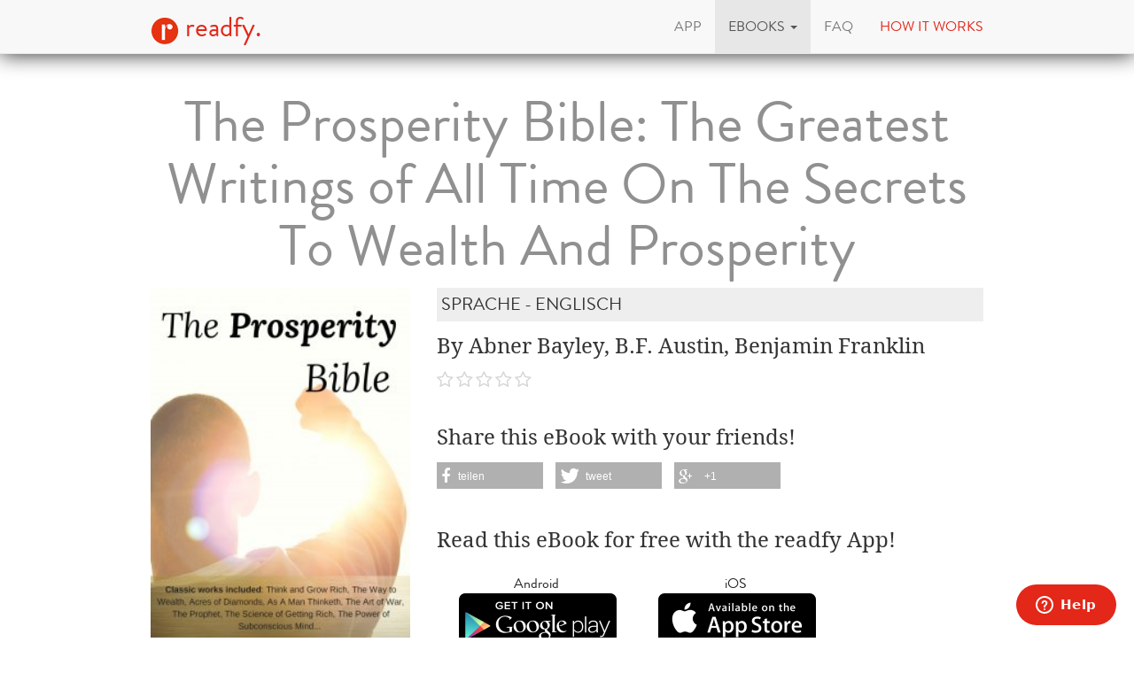

--- FILE ---
content_type: text/html; charset=utf-8
request_url: https://www.readfy.com/en/ebooks/300639-the-prosperity-bible-the-greatest-writings-of-all-time-on-the-secrets-to-wealth-and-prosperity/
body_size: 7362
content:
<!DOCTYPE html>
<html lang="en">
  <head prefix="og: http://ogp.me/ns# fb: http://ogp.me/ns/fb# books: http://ogp.me/ns/books#">
    <title>Abner Bayley, B.F. Austin, Benjamin Franklin - The Prosperity Bible: The Greatest Writings of All Time On The Secrets To Wealth And Prosperity - free on readfy!</title>
    <!-- So you want to read code? Have a look to our free IT books: https://www.readfy.com/ebooks/genre/19/?order_by=most-read -->
    <meta charset="utf-8">
    <!--[if IE]><link rel="shortcut icon" href="/static/img/logo32.ico"><![endif]-->
    <link rel="apple-touch-icon-precomposed" href="/static/img/logo152.png">
    <link rel="icon" href="/static/img/logo96.png">
    <meta name="author" content="readfy GmbH">
    <meta name="description" content="Abner Bayley, B.F. Austin, Benjamin Franklin - The Prosperity Bible: The Greatest Writings of All Time On The Secrets To Wealth And Prosperity: We proudly present this collection of classic self-help works on how to attract success and money in your life. CONTENTS: 1. Napoleon Hill - Think ...">
    <meta name="viewport" content="width=device-width, user-scalable=no, initial-scale=0.75">
    <meta name="apple-itunes-app" content="app-id=908973163">
    <meta property="fb:app_id" content="596309787075366">
    <meta name="google-site-verification" content="KbhS0JGR7jlwPyz2C8--L9zqrOZCHrQPbQhl-cYIsfM">
    <meta name="msvalidate.01" content="682EEF84379804F0FCECEE7109EFE7F6">
    <meta property="og:site_name" content="readfy">
    <meta property="og:type" content="books.book">
    <meta property="og:title" content="The Prosperity Bible: The Greatest Writings of All Time On The Secrets To Wealth And Prosperity">
    <meta property="og:image" content="https://media.readfy.com/cover/9782291045809/354/the-prosperity-bible-the-greatest-writings-of-all-time-on-the-secrets-to-wealth-and-prosperity.jpg">
    <meta property="og:description" content="We proudly present this collection of classic self-help works on how to attract success and money in your life. CONTENTS: 1. Napoleon Hill - Think and Grow Rich 2. Benjamin Franklin - The Way to Wealth 3. Charles F. Haanel - The Master Key System 4. Florence Scovel Shinn - The Game of Life and How to Play it 5. Wallace D. Wattles - How to Get What You Want 6. Wallace D. Wattles - The Science of Getting Rich 7. Wallace D. Wattles - The Science of Being Well 8. Wallace D. Wattles - The Science of Being Great ...">
    <meta property="og:url" content="https://www.readfy.com/en/ebooks/300639-the-prosperity-bible-the-greatest-writings-of-all-time-on-the-secrets-to-wealth-and-prosperity/">
    <link rel="canonical" href="https://www.readfy.com/en/ebooks/300639-the-prosperity-bible-the-greatest-writings-of-all-time-on-the-secrets-to-wealth-and-prosperity/">
    <meta property="books:isbn" content="9782291045809">
    <meta property="books:page_count" content="3402">
    <meta name="twitter:card" content="product">
    <meta name="twitter:site" content="@_readfy">
    <meta name="twitter:creator" content="@_readfy">
    <meta name="twitter:domain" content="readfy.com">
    <meta name="twitter:label1" content="Author">
    <meta name="twitter:data1" content="Abner Bayley, B.F. Austin, Benjamin Franklin">
    <meta name="twitter:label2" content="Genre">
    <meta name="twitter:data2" content="Sprache - Englisch">
    <meta name="twitter:image" content="https://media.readfy.com/cover/9782291045809/354/the-prosperity-bible-the-greatest-writings-of-all-time-on-the-secrets-to-wealth-and-prosperity.jpg">
    <meta name="twitter:app:country" content="DE">
    <meta name="twitter:app:name:iphone" content="readfy">
    <meta name="twitter:app:id:iphone" content="908973163">
    <meta name="twitter:app:name:ipad" content="readfy">
    <meta name="twitter:app:id:ipad" content="908973163">
    <meta name="twitter:app:name:googleplay" content="readfy">
    <meta name="twitter:app:id:googleplay" content="com.readfy.app">
    <link rel="stylesheet" href="/static/c/css/d8948fb857f3.css" type="text/css" />
    <script>/*<![CDATA[*/window.zEmbed||function(e,t){var n,o,d,i,s,a=[],r=document.createElement("iframe");window.zEmbed=function(){a.push(arguments)},window.zE=window.zE||window.zEmbed,r.src="javascript:false",r.title="",r.role="presentation",(r.frameElement||r).style.cssText="display: none",d=document.getElementsByTagName("script"),d=d[d.length-1],d.parentNode.insertBefore(r,d),i=r.contentWindow,s=i.document;try{o=s}catch(c){n=document.domain,r.src='javascript:var d=document.open();d.domain="'+n+'";void(0);',o=s}o.open()._l=function(){var o=this.createElement("script");n&&(this.domain=n),o.id="js-iframe-async",o.src=e,this.t=+new Date,this.zendeskHost=t,this.zEQueue=a,this.body.appendChild(o)},o.write('<body onload="document._l();">'),o.close()}("//assets.zendesk.com/embeddable_framework/main.js","readfy1.zendesk.com");/*]]>*/</script>
      <link rel="alternate" hreflang="de" href="https://www.readfy.com/de/ebooks/300639-the-prosperity-bible-the-greatest-writings-of-all-time-on-the-secrets-to-wealth-and-prosperity/" />
      <link rel="alternate" hreflang="en" href="https://www.readfy.com/en/ebooks/300639-the-prosperity-bible-the-greatest-writings-of-all-time-on-the-secrets-to-wealth-and-prosperity/" />
  </head>
  <body>
    <div class="container">
      <nav class="navbar navbar-default navbar-fixed-top yamm" role="navigation">
        <div class="container">
          <div class="navbar-header">
            <button type="button" class="navbar-toggle" data-toggle="collapse" data-target=".navbar-collapse">
              <span class="sr-only">Toggle navigation</span>
              <span class="icon-bar"></span>
              <span class="icon-bar"></span>
              <span class="icon-bar"></span>
            </button>
            <a class="navbar-brand" href="/en/" title="Home"><img src="/static/img/logo32.png" id="logo" alt="Readfy Logo"> readfy.</a>
          </div>
          <div class="navbar-collapse collapse">
            <ul class="nav navbar-nav navbar-right">
              <li class="">
                <a href="/en/app/" title="App"><span>App</span></a>
              </li>
              <li class=" active dropdown yamm-fw">
                <a class="dropdown-toggle" data-toggle="dropdown" role="button" aria-expanded="false" href="#" title="eBooks"><span>eBooks</span> <span class="caret"></span></a>
                <ul class="dropdown-menu">
                  <li>
                    <div class="yamm-content">
                      <div class="row">
                        <div class="menu-category">
                          <p class="category-title">Overview</p>
                          <div class="menu-items">
                            <a class="item big" href="/en/ebooks/top-titles/" title="Our Top Titles"><i class="fa fa-fw fa-3x fa-trophy"></i> <span>Our Top Titles</span></a>
                            <a class="item big" href="/en/ebooks/series/" title="eBook Series"><i class="fa fa-fw fa-3x fa-list-ol"></i> <span>eBook Series</span></a>
                            <a class="item big" href="/en/topics/" title="topics"><i class="fa fa-fw fa-3x fa-bullhorn"></i> <span>topics</span></a>
                          </div>
                        </div>
                        <div class="menu-category">
                          <p class="category-title">Top Lists</p>
                          <div class="menu-items">
                            <a class="item" href="/en/ebooks/new/" title="Last added"><span>Last added</span></a>
                            <a class="item" href="/en/ebooks/most-read/" title="Most read"><span>Most read</span></a>
                            <a class="item" href="/en/ebooks/last-reviewed/" title="Last rated"><span>Last rated</span></a>
                            <a class="item" href="/en/ebooks/currently-read/" title="Currently read"><span>Currently read</span></a>
                            <a class="item" href="/en/ebooks/reading-lists/" title="Public Reading Lists"><span>Public Reading Lists</span></a>
                            <a class="item" href="/en/ebooks/reading-lists/9298-titel-der-woche/" title="Titel der Woche"><span>Titel der Woche</span></a>
                          </div>
                        </div>
                        <div class="menu-category">
                          <p class="category-title">Top Genres</p>
                          <div class="menu-items">
                            <a class="item" href="/en/ebooks/genre/16-belletristik-literatur/" title="Belletristik &amp; Literatur"><span>Belletristik &amp; Literatur</span></a>
                            <a class="item" href="/en/ebooks/genre/7-erotik/" title="Erotik"><span>Erotik</span></a>
                            <a class="item" href="/en/ebooks/genre/20-fantasy/" title="Fantasy"><span>Fantasy</span></a>
                            <a class="item" href="/en/ebooks/genre/17-krimis-thriller/" title="Krimis &amp; Thriller"><span>Krimis &amp; Thriller</span></a>
                            <a class="item" href="/en/ebooks/genre/10-liebesromane/" title="Liebesromane"><span>Liebesromane</span></a>
                            <a class="item" href="/en/ebooks/genre/15-science-fiction/" title="Science Fiction"><span>Science Fiction</span></a>
                          </div>
                        </div>
                        <div class="menu-category">
                          <p class="category-title">More Genres</p>
                          <div class="menu-items">
                            <a class="item" href="/en/ebooks/genre/8-historische-romane/" title="Historische Romane"><span>Historische Romane</span></a>
                            <a class="item" href="/en/ebooks/genre/23-horror-mystery/" title="Horror &amp; Mystery"><span>Horror &amp; Mystery</span></a>
                            <a class="item" href="/en/ebooks/genre/25-jugendbuch/" title="Jugendbuch"><span>Jugendbuch</span></a>
                            <a class="item" href="/en/ebooks/genre/1-sachbuch/" title="Sachbuch"><span>Sachbuch</span></a>
                            <a class="item big" href="/en/ebooks/genre/" title="All Genres"><i class="fa fa-fw fa-3x fa-indent"></i> <span>All Genres</span></a>
                          </div>
                        </div>
                      </div>
                    </div>
                  </li>
                </ul>
              </li>
              <li class="">
                <a href="/en/faq/" title="FAQ"><span>FAQ</span></a>
              </li>
              <li class="red">
                <a href="#how-it-works" id="how-it-works-button" data-toggle="modal" data-target="#how-it-works"><span>How it works</span></a>
              </li>
            </ul>
          </div>
        </div>
      </nav>
    </div>
    <main class="container book-detail content">
      <article class="book" itemscope itemtype="http://schema.org/Book">
        <link itemprop="bookFormat" href="http://schema.org/EBook">
        <h1 itemprop="name" class="booktitle">The Prosperity Bible: The Greatest Writings of All Time On The Secrets To Wealth And Prosperity</h1>
        <section class="overview">
          <div class="row">
            <div class="image-area">
              <img itemprop="image" class="image-responsive" src="https://media.readfy.com/cover/9782291045809/236/the-prosperity-bible-the-greatest-writings-of-all-time-on-the-secrets-to-wealth-and-prosperity.jpg" alt="ebook: The Prosperity Bible: The Greatest Writings of All Time On The Secrets To Wealth And Prosperity">
            </div>
            <div class="info-area">
              <p class="genre" itemprop="genre">Sprache - Englisch</p>
              <p class="book-author" itemprop="author" content="Abner Bayley, B.F. Austin, Benjamin Franklin">By Abner Bayley, B.F. Austin, Benjamin Franklin</p>
              <p class="stars clearfix">
                <span class="rating stars-00"></span>
              </p>
              <div class="share hidden-sm hidden-xs">
                <p>Share this eBook with your friends!</p>
                <div class="shariff" data-services="[&quot;facebook&quot;,&quot;twitter&quot;,&quot;googleplus&quot;]" data-theme="grey"></div>
              </div>
              <div class="store-container">
                <p>Read this eBook for free with the readfy App!</p>
      <div class="store-links">
        <div class="store-link">
          <a class="darken" target="_blank" title="Get the readfy App in Google Play Store" href="https://play.google.com/store/apps/details?id=com.readfy.app" data-os="Android" data-position="book-detail">
            <p>Android</p>
            <img src="/static/img/play_store_60.png" alt="App Store Logo">
          </a>
        </div>
        <div class="store-link">
          <a class="darken" target="_blank" title="Get the readfy App in Apple App Store" href="https://itunes.apple.com/app/id908973163" data-os="iOS" data-position="book-detail">
            <p>iOS</p>
            <img src="/static/img/apple_store_60.png" alt="Play Store Logo">
          </a>
        </div>
      </div>
              </div>
            </div>
          </div>
        </section>
        <section class="details" id="details">
          <h3>About the eBook</h3>
          <div class="text-justify" itemprop="description"><p>We proudly present this collection of classic self-help works on how to attract success and money in your life.</p>
<p>CONTENTS:</p>
<p>1. Napoleon Hill - Think and Grow Rich<br />2. Benjamin Franklin - The Way to Wealth<br />3. Charles F. Haanel - The Master Key System<br />4. Florence Scovel Shinn - The Game of Life and How to Play it<br />5. Wallace D. Wattles - How to Get What You Want<br />6. Wallace D. Wattles - The Science of Getting Rich<br />7. Wallace D. Wattles - The Science of Being Well<br />8. Wallace D. Wattles - The Science of Being Great<br />9. P.T. Barnum - The Art of Money Getting<br />10. Dale Carnegie - The Art of Public Speaking<br />11. James Allen - As A Man Thinketh<br />12. James Allen -  From Poverty to Power<br />13. James Allen -  Eight Pillars of Prosperity<br />14. James Allen - Foundation Stones to Happiness and Success<br />15. James Allen - Men and Systems<br />16. James Allen - Above Life&#39;s Turmoil<br />17. James Allen - The Life Triumphant<br />18. Lao Tzu - Tao Te Ching<br />19. Khalil Gibran - The Prophet<br />20. Orison Swett Marden &amp; Abner Bayley - An Iron Will <br />21. Orison Swett Marden - Ambition and Success<br />22. Orison Swett Marden - The Victorious Attitude<br />23. Orison Swett Marden - Architects of Fate; Or, Steps to Success and Power<br />24. Orison Swett Marden - Pushing to the Front<br />25.  Orison Swett Marden - How to Succeed<br />26.  Orison Swett Marden - Cheerfulness As a Life Power<br />27. Marcus Aurelius - Meditations<br />28. Henry Thomas Hamblin - Within You is the Power<br />29. William Crosbie Hunter - Dollars and Sense<br />30. William Crosbie Hunter - Evening Round-Up<br />31. Joseph Murphy - The Power of Your Subconscious Mind<br />32. Ralph Waldo Emerson - Self-Reliance<br />33. Ralph Waldo Emerson - Compensation<br />34. Henry H. Brown - Concentration: The Road to Success<br />35. Henry H. Brown - Dollars Want Me<br />36. Russell H. Conwell - Acres of Diamonds<br />37. Russell H. Conwell - The Key to Success<br />38. Russell H. Conwell - What You Can Do With Your Will Power<br />39. Russell H. Conwell - Every Man is Own University<br />40. William Atkinson - The Art of Logical Thinking<br />41. William Atkinson - The Psychology of Salesmanship<br />42. B.F. Austin - How to Make Money<br />43. H.A. Lewis - Hidden Treasure<br />44. L.W. Rogers - Self-Development and the Way to Power<br />45. Douglas Fairbanks - Laugh and Live<br />46. Douglas Fairbanks - Making Life Worth While<br />47. Sun Tzu - The Art of War<br />48. Samuel Smiles - Character<br />49. Samuel Smiles -  Thrift<br />50.  Samuel Smiles - Self-Help</p></div>
        </section>
        <section class="related-books">
          <h3>Related eBooks</h3>
      <section class="featured-stripe" itemscope itemtype="http://schema.org/ItemList">
        <div class="highlight">
          <a>
            <h3 class="pull-left title" itemprop="name">eBooks by same Author</h3>
          </a>
        </div>
        <hr>
        <div class="stripe">
          <ul>
            <li class="book-small" itemscope itemtype="http://schema.org/Book" itemprop="itemListElement">
              <a href="https://www.readfy.com/en/ebooks/24965-glaube-an-dich-und-werde-reich-die-fortsetzung-des-60-millionen-bestsellers-denke-nach-und-werde-r/" itemprop="url" title="Details about GLAUBE AN DICH UND WERDE REICH: Die Fortsetzung des 60-Millionen-Bestsellers »Denke nach und werde r">
                <img itemprop="image" src="https://media.readfy.com/cover/9783954471577/118/glaube-an-dich-und-werde-reich-die-fortsetzung-des-60-millionen-bestsellers-denke-nach-und-werde-r.jpg" alt="ebook: GLAUBE AN DICH UND WERDE REICH: Die Fortsetzung des 60-Millionen-Bestsellers »Denke nach und werde r"><meta itemprop="name" content="GLAUBE AN DICH UND WERDE REICH: Die Fortsetzung des 60-Millionen-Bestsellers »Denke nach und werde r">
              </a>
            </li>
            <li class="book-small" itemscope itemtype="http://schema.org/Book" itemprop="itemListElement">
              <a href="https://www.readfy.com/en/ebooks/28533-das-lebensspiel-und-seine-regeln/" itemprop="url" title="Details about Das Lebensspiel und seine Regeln">
                <img itemprop="image" src="https://media.readfy.com/cover/9783990251362/118/das-lebensspiel-und-seine-regeln.jpg" alt="ebook: Das Lebensspiel und seine Regeln"><meta itemprop="name" content="Das Lebensspiel und seine Regeln">
              </a>
            </li>
            <li class="book-small" itemscope itemtype="http://schema.org/Book" itemprop="itemListElement">
              <a href="https://www.readfy.com/en/ebooks/111455-denke-nach-und-werde-reich/" itemprop="url" title="Details about Denke (nach) und werde reich">
                <img itemprop="image" src="https://media.readfy.com/cover/9783847676119/118/denke-nach-und-werde-reich.jpg" alt="ebook: Denke (nach) und werde reich"><meta itemprop="name" content="Denke (nach) und werde reich">
              </a>
            </li>
            <li class="book-small" itemscope itemtype="http://schema.org/Book" itemprop="itemListElement">
              <a href="https://www.readfy.com/en/ebooks/446044-mensch-sein-statt-untertan/" itemprop="url" title="Details about Mensch sein, statt Untertan">
                <img itemprop="image" src="https://media.readfy.com/cover/9783753488127/118/mensch-sein-statt-untertan.jpg" alt="ebook: Mensch sein, statt Untertan"><meta itemprop="name" content="Mensch sein, statt Untertan">
              </a>
            </li>
            <li class="book-small" itemscope itemtype="http://schema.org/Book" itemprop="itemListElement">
              <a href="https://www.readfy.com/en/ebooks/263259-think-and-grow-rich/" itemprop="url" title="Details about Think And Grow Rich">
                <img itemprop="image" src="https://media.readfy.com/cover/9782377938452/118/think-and-grow-rich.jpg" alt="ebook: Think And Grow Rich"><meta itemprop="name" content="Think And Grow Rich">
              </a>
            </li>
            <li class="book-small" itemscope itemtype="http://schema.org/Book" itemprop="itemListElement">
              <a href="https://www.readfy.com/en/ebooks/2078-heile-deine-gedanken/" itemprop="url" title="Details about Heile deine Gedanken">
                <img itemprop="image" src="https://media.readfy.com/cover/9783899015195/118/heile-deine-gedanken.jpg" alt="ebook: Heile deine Gedanken"><meta itemprop="name" content="Heile deine Gedanken">
              </a>
            </li>
            <li class="book-small" itemscope itemtype="http://schema.org/Book" itemprop="itemListElement">
              <a href="https://www.readfy.com/en/ebooks/321073-die-kunst-des-krieges/" itemprop="url" title="Details about Die Kunst des Krieges">
                <img itemprop="image" src="https://media.readfy.com/cover/9783748557869/118/die-kunst-des-krieges.jpg" alt="ebook: Die Kunst des Krieges"><meta itemprop="name" content="Die Kunst des Krieges">
              </a>
            </li>
            <li class="book-small" itemscope itemtype="http://schema.org/Book" itemprop="itemListElement">
              <a href="https://www.readfy.com/en/ebooks/457804-100-meisterwerke-der-weltliteratur-klassiker-die-man-kennen-muss/" itemprop="url" title="Details about 100 Meisterwerke der Weltliteratur - Klassiker die man kennen muss">
                <img itemprop="image" src="https://media.readfy.com/cover/4064066500207/118/100-meisterwerke-der-weltliteratur-klassiker-die-man-kennen-muss.jpg" alt="ebook: 100 Meisterwerke der Weltliteratur - Klassiker die man kennen muss"><meta itemprop="name" content="100 Meisterwerke der Weltliteratur - Klassiker die man kennen muss">
              </a>
            </li>
            <li class="book-small" itemscope itemtype="http://schema.org/Book" itemprop="itemListElement">
              <a href="https://www.readfy.com/en/ebooks/623585-von-thronen-und-taktiken-die-pragenden-herrscherinnen-der-neuzeit/" itemprop="url" title="Details about Von Thronen und Taktiken: Die prägenden Herrscher:innen der Neuzeit">
                <img itemprop="image" src="https://media.readfy.com/cover/4066339511453/118/von-thronen-und-taktiken-die-pragenden-herrscherinnen-der-neuzeit.jpg" alt="ebook: Von Thronen und Taktiken: Die prägenden Herrscher:innen der Neuzeit"><meta itemprop="name" content="Von Thronen und Taktiken: Die prägenden Herrscher:innen der Neuzeit">
              </a>
            </li>
            <li class="book-small" itemscope itemtype="http://schema.org/Book" itemprop="itemListElement">
              <a href="https://www.readfy.com/en/ebooks/629205-the-philosophy-of-marcus-aurelius/" itemprop="url" title="Details about The Philosophy of Marcus Aurelius">
                <img itemprop="image" src="https://media.readfy.com/cover/8596547719151/118/the-philosophy-of-marcus-aurelius.jpg" alt="ebook: The Philosophy of Marcus Aurelius"><meta itemprop="name" content="The Philosophy of Marcus Aurelius">
              </a>
            </li>
            <li class="book-small" itemscope itemtype="http://schema.org/Book" itemprop="itemListElement">
              <a href="https://www.readfy.com/en/ebooks/223909-think-and-grow-rich/" itemprop="url" title="Details about Think And Grow Rich">
                <img itemprop="image" src="https://media.readfy.com/cover/9782377874651/118/think-and-grow-rich.jpg" alt="ebook: Think And Grow Rich"><meta itemprop="name" content="Think And Grow Rich">
              </a>
            </li>
            <li class="book-small" itemscope itemtype="http://schema.org/Book" itemprop="itemListElement">
              <a href="https://www.readfy.com/en/ebooks/481866-the-art-of-war/" itemprop="url" title="Details about The Art of War">
                <img itemprop="image" src="https://media.readfy.com/cover/9782384230518/118/the-art-of-war.jpg" alt="ebook: The Art of War"><meta itemprop="name" content="The Art of War">
              </a>
            </li>
            <li class="book-small" itemscope itemtype="http://schema.org/Book" itemprop="itemListElement">
              <a href="https://www.readfy.com/en/ebooks/701877-as-a-man-thinketh/" itemprop="url" title="Details about As a Man Thinketh">
                <img itemprop="image" src="https://media.readfy.com/cover/9782384238200/118/as-a-man-thinketh.jpg" alt="ebook: As a Man Thinketh"><meta itemprop="name" content="As a Man Thinketh">
              </a>
            </li>
            <li class="book-small" itemscope itemtype="http://schema.org/Book" itemprop="itemListElement">
              <a href="https://www.readfy.com/en/ebooks/307737-the-book-of-war/" itemprop="url" title="Details about The Book of War">
                <img itemprop="image" src="https://media.readfy.com/cover/9783749406548/118/the-book-of-war.jpg" alt="ebook: The Book of War"><meta itemprop="name" content="The Book of War">
              </a>
            </li>
            <li class="book-small" itemscope itemtype="http://schema.org/Book" itemprop="itemListElement">
              <a href="https://www.readfy.com/en/ebooks/321677-james-allen-21-books-complete-premium-collection/" itemprop="url" title="Details about James Allen 21 Books: Complete Premium Collection">
                <img itemprop="image" src="https://media.readfy.com/cover/9782291067498/118/james-allen-21-books-complete-premium-collection.jpg" alt="ebook: James Allen 21 Books: Complete Premium Collection"><meta itemprop="name" content="James Allen 21 Books: Complete Premium Collection">
              </a>
            </li>
            <li class="book-small" itemscope itemtype="http://schema.org/Book" itemprop="itemListElement">
              <a href="https://www.readfy.com/en/ebooks/503292-prosperity-how-to-attract-it/" itemprop="url" title="Details about Prosperity - How to Attract It">
                <img itemprop="image" src="https://media.readfy.com/cover/8596547008262/118/prosperity-how-to-attract-it.jpg" alt="ebook: Prosperity - How to Attract It"><meta itemprop="name" content="Prosperity - How to Attract It">
              </a>
            </li>
            <li class="book-small" itemscope itemtype="http://schema.org/Book" itemprop="itemListElement">
              <a href="https://www.readfy.com/en/ebooks/303766-an-iron-will/" itemprop="url" title="Details about An Iron Will">
                <img itemprop="image" src="https://media.readfy.com/cover/9782291059301/118/an-iron-will.jpg" alt="ebook: An Iron Will"><meta itemprop="name" content="An Iron Will">
              </a>
            </li>
            <li class="book-small" itemscope itemtype="http://schema.org/Book" itemprop="itemListElement">
              <a href="https://www.readfy.com/en/ebooks/570182-the-collected-works-of-wallace-d-wattles/" itemprop="url" title="Details about The Collected Works of Wallace D. Wattles">
                <img itemprop="image" src="https://media.readfy.com/cover/8596547390770/118/the-collected-works-of-wallace-d-wattles.jpg" alt="ebook: The Collected Works of Wallace D. Wattles"><meta itemprop="name" content="The Collected Works of Wallace D. Wattles">
              </a>
            </li>
            <li class="book-small" itemscope itemtype="http://schema.org/Book" itemprop="itemListElement">
              <a href="https://www.readfy.com/en/ebooks/306707-dollars-and-sense/" itemprop="url" title="Details about Dollars and Sense">
                <img itemprop="image" src="https://media.readfy.com/cover/9782291060871/118/dollars-and-sense.jpg" alt="ebook: Dollars and Sense"><meta itemprop="name" content="Dollars and Sense">
              </a>
            </li>
            <li class="book-small" itemscope itemtype="http://schema.org/Book" itemprop="itemListElement">
              <a href="https://www.readfy.com/en/ebooks/688550-the-autobiography-of-benjamin-franklin/" itemprop="url" title="Details about The Autobiography of Benjamin Franklin">
                <img itemprop="image" src="https://media.readfy.com/cover/9782384234141/118/the-autobiography-of-benjamin-franklin.jpg" alt="ebook: The Autobiography of Benjamin Franklin"><meta itemprop="name" content="The Autobiography of Benjamin Franklin">
              </a>
            </li>
            <li class="book-small" itemscope itemtype="http://schema.org/Book" itemprop="itemListElement">
              <a href="https://www.readfy.com/en/ebooks/691765-meditations/" itemprop="url" title="Details about Meditations">
                <img itemprop="image" src="https://media.readfy.com/cover/9782384235117/118/meditations.jpg" alt="ebook: Meditations"><meta itemprop="name" content="Meditations">
              </a>
            </li>
            <li class="book-small" itemscope itemtype="http://schema.org/Book" itemprop="itemListElement">
              <a href="https://www.readfy.com/en/ebooks/699847-the-law-of-success/" itemprop="url" title="Details about The Law of Success">
                <img itemprop="image" src="https://media.readfy.com/cover/9782386914270/118/the-law-of-success.jpg" alt="ebook: The Law of Success"><meta itemprop="name" content="The Law of Success">
              </a>
            </li>
            <li class="book-small" itemscope itemtype="http://schema.org/Book" itemprop="itemListElement">
              <a href="https://www.readfy.com/en/ebooks/670710-a-guide-to-a-successful-leader/" itemprop="url" title="Details about A guide to a successful leader">
                <img itemprop="image" src="https://media.readfy.com/cover/9789778691764/118/a-guide-to-a-successful-leader.jpg" alt="ebook: A guide to a successful leader"><meta itemprop="name" content="A guide to a successful leader">
              </a>
            </li>
            <li class="book-small" itemscope itemtype="http://schema.org/Book" itemprop="itemListElement">
              <a href="https://www.readfy.com/en/ebooks/697497-the-prosperity-wealth-bible/" itemprop="url" title="Details about The Prosperity &amp; Wealth Bible">
                <img itemprop="image" src="https://media.readfy.com/cover/9782386912610/118/the-prosperity-wealth-bible.jpg" alt="ebook: The Prosperity &amp; Wealth Bible"><meta itemprop="name" content="The Prosperity &amp; Wealth Bible">
              </a>
            </li>
            <li class="book-small" itemscope itemtype="http://schema.org/Book" itemprop="itemListElement">
              <a href="https://www.readfy.com/en/ebooks/458473-the-art-of-war-the-classic-lionel-giles-translation/" itemprop="url" title="Details about The Art of War (The Classic Lionel Giles Translation)">
                <img itemprop="image" src="https://media.readfy.com/cover/4064066375126/118/the-art-of-war-the-classic-lionel-giles-translation.jpg" alt="ebook: The Art of War (The Classic Lionel Giles Translation)"><meta itemprop="name" content="The Art of War (The Classic Lionel Giles Translation)">
              </a>
            </li>
          </ul>
        </div>
      </section>
        </section>
        <section class="properties">
          <h3>Product Details</h3>
          <p><span class="property">Publisher:</span> <span itemprop="publisher">Flip</span></p>
          <p><span class="property">Genre:</span> <span itemprop="genre">Sprache - Englisch</span></p>
          <p><span class="property">Language:</span> <span itemprop="inLanguage">English</span></p>
          <p><span class="property">Size:</span> <span itemprop="numberOfPages">3402</span> Pages</p>
          <p><span class="property">Filesize:</span> 5.7 MB</p>
          <p><span class="property">ISBN:</span> <span itemprop="isbn">9782291045809</span></p>
          <p><span class="property">Published:</span> <span itemprop="datePublished" content="2020-04-21">April 21, 2020</span></p>
        </section>
      </article>
    </main>
    <footer class="footer">
      <div class="text-center">
        <p class="follow">Get the App</p>
      <div class="store-links">
        <div class="store-link">
          <a class="darken" target="_blank" title="Get the readfy App in Google Play Store" href="https://play.google.com/store/apps/details?id=com.readfy.app" data-os="Android" data-position="footer">
            <p>Android</p>
            <img src="/static/img/play_store_60.png" alt="App Store Logo">
          </a>
        </div>
        <div class="store-link">
          <a class="darken" target="_blank" title="Get the readfy App in Apple App Store" href="https://itunes.apple.com/app/id908973163" data-os="iOS" data-position="footer">
            <p>iOS</p>
            <img src="/static/img/apple_store_60.png" alt="Play Store Logo">
          </a>
        </div>
      </div>
      </div>
      <div class="text-center">
        <p class="follow">Follow us</p>
        <p>
          <a rel="nofollow" target="_blank" title="Folow Readfy on Facebook" href="https://www.facebook.com/Readfy" class="social-icon fa fa-2x fa-facebook"><span class="sr-only">Facebook</span></a>
          <a rel="nofollow" target="_blank" title="Folow Readfy on Twitter" href="https://twitter.com/_readfy" class="social-icon fa fa-2x fa-twitter"><span class="sr-only">Twitter</span></a>
          <a rel="nofollow" target="_blank" title="Follow Readfy on YouTube" href="https://www.youtube.com/channel/UClCId894hKXfyZmtplW0tGw" class="social-icon fa fa-2x fa-youtube"><span class="sr-only">YouTube</span></a>
          <a rel="nofollow" target="_blank" title="Follow Readfy on Instagram" href="https://www.instagram.com/readfy/" class="social-icon fa fa-2x fa-instagram"><span class="sr-only">Instagram</span></a>
        </p>
      </div>
      <nav class="footer-navigation">
        <div class="container">
          <ul class="nav navbar-nav">
	<li><a href="/en/imprint/">Imprint</a></li>
	<li><a href="/en/data-privacy/">Data protection</a></li>
	<li><a href="/en/agb/">T &amp; C</a></li>
	<li><a href="/en/press/">Press</a></li>
	<li><a href="/en/awards/">Awards</a></li>
	<li><a href="/en/contact/">Contact </a></li>
	<li><a href="/en/publishers/">Publisher</a></li>
</ul>
<ul class="nav navbar-nav navbar-right">
  <li class="dropup">
    <a href="#" class="dropdown-toggle" data-toggle="dropdown" role="button" aria-expanded="false"><span>english</span> <span class="caret"></span></a>
    <ul class="dropdown-menu" role="menu">
      <li class="lang">
        <a href="/de/ebooks/300639-the-prosperity-bible-the-greatest-writings-of-all-time-on-the-secrets-to-wealth-and-prosperity/" title="Change to language: deutsch"><span>deutsch</span></a>
      </li>
      <li class="lang active">
        <a href="/en/ebooks/300639-the-prosperity-bible-the-greatest-writings-of-all-time-on-the-secrets-to-wealth-and-prosperity/" title="Change to language: english"><span>english</span></a>
      </li>
    </ul>
  </li>
</ul>
        </div>
      </nav>
      <span class="copyright">
          &copy; 2016 readfy GmbH<br>developed with <span style="color:#e32719">♥</span> by <a target="_blank" href="https://www.johnnybytes.com">Johnny Bytes</a>
      </span>
    </footer>
    <div class="modal fade" id="how-it-works" tabindex="-1" role="dialog" aria-labelledby="how-it-works-button" aria-hidden="true">
      <div class="modal-dialog">
        <div class="modal-content">
          <div class="modal-header">
            <button type="button" class="close" data-dismiss="modal" aria-label="Close"><span aria-hidden="true">&times;</span></button>
            <h3 class="modal-title" id="new-hereLabel"><h1>You do not know readfy?</h1>
</h3>
          </div>
          <div class="modal-body">
            <div class="clearfix">
              <div class="nh-circle-area">
                <div class="nh-circle">
                  <div class="nh-circle-header">&nbsp;1.</div>
                </div>
                <div class="nh-circle-text"><p>Click on the button below and install our app.</p>
</div>
              </div>
              <div class="nh-circle-area">
                <div class="nh-circle">
                  <div class="nh-circle-header">&nbsp;2.</div>
                </div>
                <div class="nh-circle-text"><p>Create a user account in our app.</p>
</div>
              </div>
              <div class="nh-circle-area">
                <div class="nh-circle">
                  <div class="nh-circle-header">&nbsp;3.</div>
                </div>
                <div class="nh-circle-text"><p>Read more than 70.000 e-books for free.</p>
</div>
              </div>
            </div>
            <div class="clear-fix">
      <div class="store-links">
        <div class="store-link">
          <a class="darken" target="_blank" title="Get the readfy App in Google Play Store" href="https://play.google.com/store/apps/details?id=com.readfy.app" data-os="Android" data-position="new-here">
            <p>Android</p>
            <img src="/static/img/play_store_60.png" alt="App Store Logo">
          </a>
        </div>
        <div class="store-link">
          <a class="darken" target="_blank" title="Get the readfy App in Apple App Store" href="https://itunes.apple.com/app/id908973163" data-os="iOS" data-position="new-here">
            <p>iOS</p>
            <img src="/static/img/apple_store_60.png" alt="Play Store Logo">
          </a>
        </div>
      </div>
            </div>
          </div>
          <div class="modal-footer">
            <button type="button" class="btn btn-default" data-dismiss="modal">close</button>
          </div>
        </div>
      </div>
    </div>
    <script type="text/javascript" src="/static/c/js/9ddc1aeb7e95.js"></script>
  </body>
</html>
